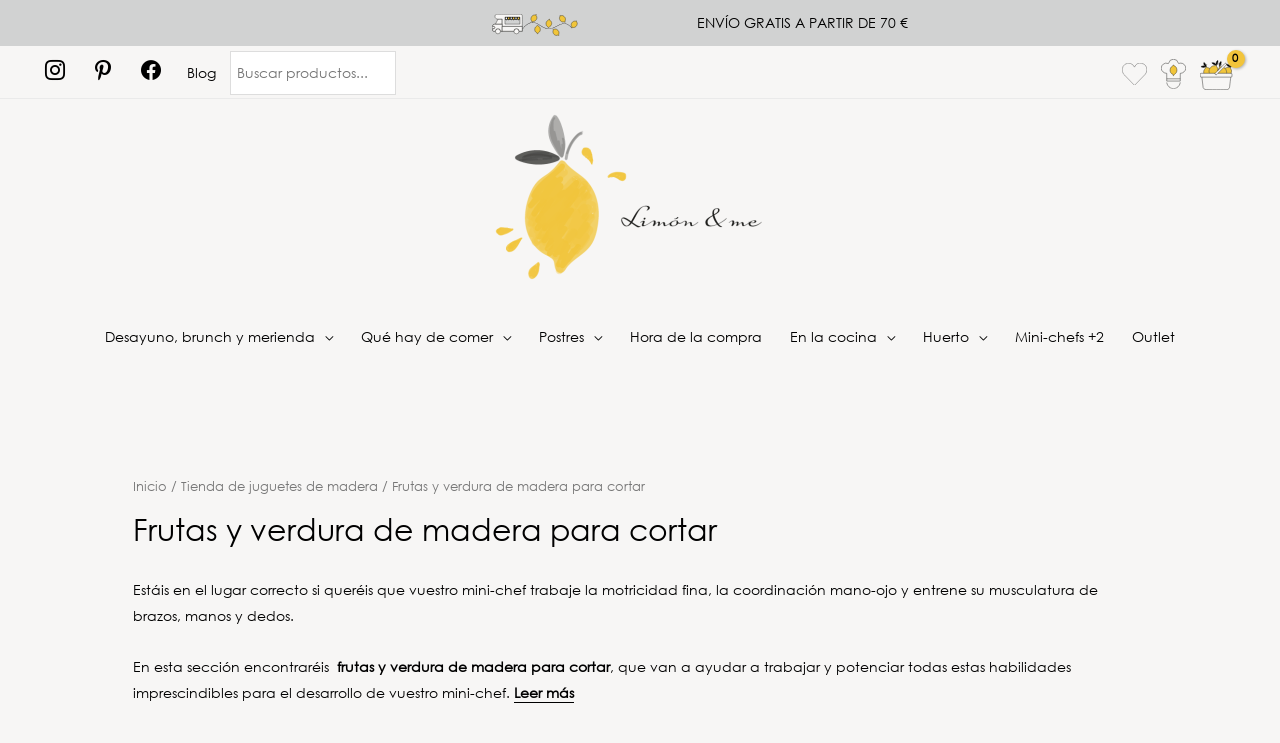

--- FILE ---
content_type: text/css; charset=utf-8
request_url: https://limonandme.com/wp-content/uploads/elementor/css/post-6027.css?ver=1726002879
body_size: 100
content:
.elementor-6027 .elementor-element.elementor-element-bec9143:not(.elementor-motion-effects-element-type-background), .elementor-6027 .elementor-element.elementor-element-bec9143 > .elementor-motion-effects-container > .elementor-motion-effects-layer{background-color:#D1D2D2;}.elementor-6027 .elementor-element.elementor-element-bec9143{transition:background 0.3s, border 0.3s, border-radius 0.3s, box-shadow 0.3s;}.elementor-6027 .elementor-element.elementor-element-bec9143 > .elementor-background-overlay{transition:background 0.3s, border-radius 0.3s, opacity 0.3s;}.elementor-6027 .elementor-element.elementor-element-4145c71 > .elementor-element-populated{margin:0px 0px 0px 0px;--e-column-margin-right:0px;--e-column-margin-left:0px;}

--- FILE ---
content_type: text/css; charset=utf-8
request_url: https://limonandme.com/wp-content/uploads/elementor/css/post-2915.css?ver=1665482712
body_size: 259
content:
.elementor-kit-2915{--e-global-color-primary:#6EC1E4;--e-global-color-secondary:#54595F;--e-global-color-text:#7A7A7A;--e-global-color-accent:#61CE70;--e-global-color-70a6e90:#4054B2;--e-global-color-24c0013c:#23A455;--e-global-color-148d1b4f:#000;--e-global-color-208e9608:#FFF;--e-global-typography-primary-font-family:"Roboto";--e-global-typography-primary-font-weight:600;--e-global-typography-secondary-font-family:"Roboto Slab";--e-global-typography-secondary-font-weight:400;--e-global-typography-text-font-family:"Roboto";--e-global-typography-text-font-weight:400;--e-global-typography-accent-font-family:"Roboto";--e-global-typography-accent-font-weight:500;}.elementor-section.elementor-section-boxed > .elementor-container{max-width:1140px;}.e-container{--container-max-width:1140px;}.elementor-widget:not(:last-child){margin-bottom:20px;}.elementor-element{--widgets-spacing:20px;}{}h1.entry-title{display:var(--page-title-display);}@media(max-width:920px){.elementor-section.elementor-section-boxed > .elementor-container{max-width:921px;}.e-container{--container-max-width:921px;}}@media(max-width:543px){.elementor-section.elementor-section-boxed > .elementor-container{max-width:544px;}.e-container{--container-max-width:544px;}}

--- FILE ---
content_type: text/css; charset=utf-8
request_url: https://limonandme.com/wp-content/uploads/elementor/css/post-5306.css?ver=1665482712
body_size: 696
content:
.elementor-5306 .elementor-element.elementor-element-c00eec0 > .elementor-container{min-height:125px;}.elementor-5306 .elementor-element.elementor-element-c00eec0:not(.elementor-motion-effects-element-type-background), .elementor-5306 .elementor-element.elementor-element-c00eec0 > .elementor-motion-effects-container > .elementor-motion-effects-layer{background-color:#D1D4D4;}.elementor-5306 .elementor-element.elementor-element-c00eec0{transition:background 0.3s, border 0.3s, border-radius 0.3s, box-shadow 0.3s;padding:10px 0px 20px 0px;}.elementor-5306 .elementor-element.elementor-element-c00eec0 > .elementor-background-overlay{transition:background 0.3s, border-radius 0.3s, opacity 0.3s;}.elementor-5306 .elementor-element.elementor-element-937008c{text-align:left;}.elementor-5306 .elementor-element.elementor-element-292aced .elementor-icon-list-items:not(.elementor-inline-items) .elementor-icon-list-item:not(:last-child){padding-bottom:calc(5px/2);}.elementor-5306 .elementor-element.elementor-element-292aced .elementor-icon-list-items:not(.elementor-inline-items) .elementor-icon-list-item:not(:first-child){margin-top:calc(5px/2);}.elementor-5306 .elementor-element.elementor-element-292aced .elementor-icon-list-items.elementor-inline-items .elementor-icon-list-item{margin-right:calc(5px/2);margin-left:calc(5px/2);}.elementor-5306 .elementor-element.elementor-element-292aced .elementor-icon-list-items.elementor-inline-items{margin-right:calc(-5px/2);margin-left:calc(-5px/2);}body.rtl .elementor-5306 .elementor-element.elementor-element-292aced .elementor-icon-list-items.elementor-inline-items .elementor-icon-list-item:after{left:calc(-5px/2);}body:not(.rtl) .elementor-5306 .elementor-element.elementor-element-292aced .elementor-icon-list-items.elementor-inline-items .elementor-icon-list-item:after{right:calc(-5px/2);}.elementor-5306 .elementor-element.elementor-element-292aced .elementor-icon-list-icon i{color:#FFFFFF;}.elementor-5306 .elementor-element.elementor-element-292aced .elementor-icon-list-icon svg{fill:#FFFFFF;}.elementor-5306 .elementor-element.elementor-element-292aced{--e-icon-list-icon-size:14px;}.elementor-5306 .elementor-element.elementor-element-292aced .elementor-icon-list-text{color:#000000;}.elementor-5306 .elementor-element.elementor-element-292aced .elementor-icon-list-item:hover .elementor-icon-list-text{color:#FFFFFF;}.elementor-5306 .elementor-element.elementor-element-292aced .elementor-icon-list-item > .elementor-icon-list-text, .elementor-5306 .elementor-element.elementor-element-292aced .elementor-icon-list-item > a{font-family:"Century Gothic", Sans-serif;font-size:12px;letter-spacing:0px;}.elementor-5306 .elementor-element.elementor-element-f759550 .elementor-icon-list-items:not(.elementor-inline-items) .elementor-icon-list-item:not(:last-child){padding-bottom:calc(5px/2);}.elementor-5306 .elementor-element.elementor-element-f759550 .elementor-icon-list-items:not(.elementor-inline-items) .elementor-icon-list-item:not(:first-child){margin-top:calc(5px/2);}.elementor-5306 .elementor-element.elementor-element-f759550 .elementor-icon-list-items.elementor-inline-items .elementor-icon-list-item{margin-right:calc(5px/2);margin-left:calc(5px/2);}.elementor-5306 .elementor-element.elementor-element-f759550 .elementor-icon-list-items.elementor-inline-items{margin-right:calc(-5px/2);margin-left:calc(-5px/2);}body.rtl .elementor-5306 .elementor-element.elementor-element-f759550 .elementor-icon-list-items.elementor-inline-items .elementor-icon-list-item:after{left:calc(-5px/2);}body:not(.rtl) .elementor-5306 .elementor-element.elementor-element-f759550 .elementor-icon-list-items.elementor-inline-items .elementor-icon-list-item:after{right:calc(-5px/2);}.elementor-5306 .elementor-element.elementor-element-f759550 .elementor-icon-list-icon i{color:#FFFFFF;}.elementor-5306 .elementor-element.elementor-element-f759550 .elementor-icon-list-icon svg{fill:#FFFFFF;}.elementor-5306 .elementor-element.elementor-element-f759550{--e-icon-list-icon-size:14px;}.elementor-5306 .elementor-element.elementor-element-f759550 .elementor-icon-list-text{color:#000000;}.elementor-5306 .elementor-element.elementor-element-f759550 .elementor-icon-list-item:hover .elementor-icon-list-text{color:#FFFFFF;}.elementor-5306 .elementor-element.elementor-element-f759550 .elementor-icon-list-item > .elementor-icon-list-text, .elementor-5306 .elementor-element.elementor-element-f759550 .elementor-icon-list-item > a{font-family:"Century Gothic", Sans-serif;font-size:12px;}.elementor-5306 .elementor-element.elementor-element-81b8bd0 > .elementor-container{min-height:125px;}.elementor-5306 .elementor-element.elementor-element-81b8bd0:not(.elementor-motion-effects-element-type-background), .elementor-5306 .elementor-element.elementor-element-81b8bd0 > .elementor-motion-effects-container > .elementor-motion-effects-layer{background-color:#D1D4D4;}.elementor-5306 .elementor-element.elementor-element-81b8bd0{transition:background 0.3s, border 0.3s, border-radius 0.3s, box-shadow 0.3s;padding:10px 0px 20px 0px;}.elementor-5306 .elementor-element.elementor-element-81b8bd0 > .elementor-background-overlay{transition:background 0.3s, border-radius 0.3s, opacity 0.3s;}.elementor-5306 .elementor-element.elementor-element-74a969f{text-align:left;}.elementor-5306 .elementor-element.elementor-element-6051f69 .elementor-icon-list-items:not(.elementor-inline-items) .elementor-icon-list-item:not(:last-child){padding-bottom:calc(5px/2);}.elementor-5306 .elementor-element.elementor-element-6051f69 .elementor-icon-list-items:not(.elementor-inline-items) .elementor-icon-list-item:not(:first-child){margin-top:calc(5px/2);}.elementor-5306 .elementor-element.elementor-element-6051f69 .elementor-icon-list-items.elementor-inline-items .elementor-icon-list-item{margin-right:calc(5px/2);margin-left:calc(5px/2);}.elementor-5306 .elementor-element.elementor-element-6051f69 .elementor-icon-list-items.elementor-inline-items{margin-right:calc(-5px/2);margin-left:calc(-5px/2);}body.rtl .elementor-5306 .elementor-element.elementor-element-6051f69 .elementor-icon-list-items.elementor-inline-items .elementor-icon-list-item:after{left:calc(-5px/2);}body:not(.rtl) .elementor-5306 .elementor-element.elementor-element-6051f69 .elementor-icon-list-items.elementor-inline-items .elementor-icon-list-item:after{right:calc(-5px/2);}.elementor-5306 .elementor-element.elementor-element-6051f69 .elementor-icon-list-icon i{color:#FFFFFF;}.elementor-5306 .elementor-element.elementor-element-6051f69 .elementor-icon-list-icon svg{fill:#FFFFFF;}.elementor-5306 .elementor-element.elementor-element-6051f69{--e-icon-list-icon-size:14px;}.elementor-5306 .elementor-element.elementor-element-6051f69 .elementor-icon-list-text{color:#000000;}.elementor-5306 .elementor-element.elementor-element-6051f69 .elementor-icon-list-item:hover .elementor-icon-list-text{color:#FFFFFF;}.elementor-5306 .elementor-element.elementor-element-6051f69 .elementor-icon-list-item > .elementor-icon-list-text, .elementor-5306 .elementor-element.elementor-element-6051f69 .elementor-icon-list-item > a{font-family:"Century Gothic", Sans-serif;font-size:12px;letter-spacing:0px;}.elementor-5306 .elementor-element.elementor-element-523d081 .elementor-icon-list-items:not(.elementor-inline-items) .elementor-icon-list-item:not(:last-child){padding-bottom:calc(5px/2);}.elementor-5306 .elementor-element.elementor-element-523d081 .elementor-icon-list-items:not(.elementor-inline-items) .elementor-icon-list-item:not(:first-child){margin-top:calc(5px/2);}.elementor-5306 .elementor-element.elementor-element-523d081 .elementor-icon-list-items.elementor-inline-items .elementor-icon-list-item{margin-right:calc(5px/2);margin-left:calc(5px/2);}.elementor-5306 .elementor-element.elementor-element-523d081 .elementor-icon-list-items.elementor-inline-items{margin-right:calc(-5px/2);margin-left:calc(-5px/2);}body.rtl .elementor-5306 .elementor-element.elementor-element-523d081 .elementor-icon-list-items.elementor-inline-items .elementor-icon-list-item:after{left:calc(-5px/2);}body:not(.rtl) .elementor-5306 .elementor-element.elementor-element-523d081 .elementor-icon-list-items.elementor-inline-items .elementor-icon-list-item:after{right:calc(-5px/2);}.elementor-5306 .elementor-element.elementor-element-523d081 .elementor-icon-list-icon i{color:#FFFFFF;}.elementor-5306 .elementor-element.elementor-element-523d081 .elementor-icon-list-icon svg{fill:#FFFFFF;}.elementor-5306 .elementor-element.elementor-element-523d081{--e-icon-list-icon-size:14px;}.elementor-5306 .elementor-element.elementor-element-523d081 .elementor-icon-list-text{color:#000000;}.elementor-5306 .elementor-element.elementor-element-523d081 .elementor-icon-list-item:hover .elementor-icon-list-text{color:#FFFFFF;}.elementor-5306 .elementor-element.elementor-element-523d081 .elementor-icon-list-item > .elementor-icon-list-text, .elementor-5306 .elementor-element.elementor-element-523d081 .elementor-icon-list-item > a{font-family:"Century Gothic", Sans-serif;font-size:12px;}@media(max-width:920px){.elementor-5306 .elementor-element.elementor-element-74a969f img{width:80%;}.elementor-5306 .elementor-element.elementor-element-e67c8cb > .elementor-column-wrap > .elementor-widget-wrap > .elementor-widget:not(.elementor-widget__width-auto):not(.elementor-widget__width-initial):not(:last-child):not(.elementor-absolute){margin-bottom:5px;}}@media(min-width:544px){.elementor-5306 .elementor-element.elementor-element-35b79e9{width:27.024%;}.elementor-5306 .elementor-element.elementor-element-649d071{width:22.958%;}}@media(max-width:543px){.elementor-5306 .elementor-element.elementor-element-74a969f{text-align:center;}.elementor-5306 .elementor-element.elementor-element-74a969f img{width:60%;}}

--- FILE ---
content_type: text/css; charset=utf-8
request_url: https://limonandme.com/wp-content/themes/astra-child/style.css?ver=1.0
body_size: 84
content:
/**
Theme Name: Limon&me child
Author: Limón and me
Author URI: https://limonandme.com/
Description: Tema hijo de Astra para Limón and me
Version: 1.0
License: GNU General Public License v2 or later
License URI: http://www.gnu.org/licenses/gpl-2.0.html
Text Domain: limonme-child
Template: astra
*/

--- FILE ---
content_type: image/svg+xml
request_url: https://limonandme.com/wp-content/uploads/2020/09/cesta.svg
body_size: 4364
content:
<svg xmlns="http://www.w3.org/2000/svg" viewBox="0 0 149.81 135.52"><defs><style>.cls-1{fill:#020202;}.cls-2{fill:#f1c53b;}.cls-3{fill:none;stroke:#1d1d1b;stroke-miterlimit:10;stroke-width:2px;}</style></defs><g id="Capa_2" data-name="Capa 2"><g id="Capa_1-2" data-name="Capa 1"><path class="cls-1" d="M147.1,11.14a32.91,32.91,0,0,1-.26,7,60,60,0,0,1-2.15,6A27.78,27.78,0,0,1,142,28.12a34.34,34.34,0,0,1-2.47,2.63l-.29.27-.08.07a0,0,0,0,0,0,0l-.08.08-.26.23-.15.14s0,0,0,0a2.11,2.11,0,0,0-.2.18,1.46,1.46,0,0,1-.47-.67c-.5-1.41-.82-2.48-.38-6.62a16.5,16.5,0,0,1,1.58-6.23,14.93,14.93,0,0,1,2.87-3.91A36,36,0,0,1,147.1,11.14Z"/><path class="cls-2" d="M143.28,48.47c.22,1.9-.09,3.34-.71,6.22A35.44,35.44,0,0,1,141,60.07H120.55v-.2a22.48,22.48,0,0,0,.37-6,24.62,24.62,0,0,0-2.07-7.91,26.7,26.7,0,0,0-3.54-5.81c-.19-.26-.73-.95-1.57-1.88a15.72,15.72,0,0,1,5.18-3.11,21.73,21.73,0,0,1,5.28-1.26c1-.11,2.1-.16,4.32-.27,3-.13,3-.05,3.69-.24a33.7,33.7,0,0,0,3.86-1.5,3.57,3.57,0,0,1,1.18-.37h.14l.25.06a1.73,1.73,0,0,1,.72.65,2.56,2.56,0,0,1,.33.85c.22,1-.34,1.47-.46,2.56,0,.53,0,1.15,1,3.21s1.49,2.68,2.12,3.83A16.54,16.54,0,0,1,143.28,48.47Z"/><path class="cls-1" d="M137.8,31.41l-.4,0-.13,0A31,31,0,0,1,130.93,30a58.24,58.24,0,0,1-5.57-3.14,61.9,61.9,0,0,1-5.52-5.12h0a4.16,4.16,0,0,0,.86-2.8h.18c1.47-.26,1.4-.22,5.42.91a16.89,16.89,0,0,1,5.87,2.61,15,15,0,0,1,3.36,3.5A35,35,0,0,1,137.8,31.41Z"/><path class="cls-2" d="M113.74,38.24c.84.93,1.38,1.62,1.57,1.88a26.7,26.7,0,0,1,3.54,5.81,24.62,24.62,0,0,1,2.07,7.91,22.48,22.48,0,0,1-.37,6v.2h-39L108.38,33.2c.76.6,1.57,1.33,2.65,2.31A36,36,0,0,1,113.74,38.24Z"/><path class="cls-2" d="M89.15,27.92h0a1.81,1.81,0,0,1,.31,0,2.31,2.31,0,0,1,.9.15c1,.33,1.1,1,2,1.68.44.3,1,.57,3.28.76,1,.07,1.8.09,2.44.08L82.35,46.28l-.1-.1A21.09,21.09,0,0,1,83.81,41c.4-.92.91-1.91,1.94-3.88,1.39-2.67,1.47-2.66,1.63-3.32A32.75,32.75,0,0,0,88,29.69c.06-.35,0-1.12.53-1.51a1.43,1.43,0,0,1,.54-.24S89.13,27.92,89.15,27.92Z"/><path class="cls-1" d="M95.81,6.3a33.34,33.34,0,0,1,.37,7,58,58,0,0,1-1.61,6.19,27.78,27.78,0,0,1-2.31,4.17A33.17,33.17,0,0,1,90,26.51l0,0c-.13.14-.26.27-.37.41a4.4,4.4,0,0,0-.31.33l-.07.07-.14.15a.27.27,0,0,1-.07.08,1.36,1.36,0,0,1-.51-.63c-.63-1.36-1-2.39-1-6.56a21.18,21.18,0,0,1,.28-3.76,13.15,13.15,0,0,1,.74-2.59,14.62,14.62,0,0,1,2.51-4.14A36.48,36.48,0,0,1,95.81,6.3Z"/><path class="cls-1" d="M81.16,1.69a32.62,32.62,0,0,1,.37,7,60.6,60.6,0,0,1-1.61,6.19,27.78,27.78,0,0,1-2.31,4.17,35.52,35.52,0,0,1-2.22,2.84s0,0,0,.05l-.67.74s0,0,0,0l0,0,0,.07a.9.9,0,0,0-.1.09l0,.05,0,0a1.42,1.42,0,0,1-.51-.63c-.62-1.35-1-2.39-1-6.56a16.46,16.46,0,0,1,1-6.34,15.15,15.15,0,0,1,2.5-4.15A37.11,37.11,0,0,1,81.16,1.69Z"/><path class="cls-2" d="M80.68,39.21c.4,1.88.22,3.34-.14,6.26-.15,1.19-.34,2.25-.53,3.15L69.43,59.19a4.87,4.87,0,0,0-.65.88H43.51a22.48,22.48,0,0,1-1.25-3.22,20.94,20.94,0,0,1-1-6.08A21.61,21.61,0,0,1,43,41.92a22.88,22.88,0,0,1,1.79-3.53c.28-.46.55-.86.76-1.18a30.87,30.87,0,0,1,3.79-4.57,21.44,21.44,0,0,1,5.86-4.53,20.81,20.81,0,0,1,5.15-1.73c1-.2,2.08-.35,4.27-.65,3-.41,3-.33,3.67-.58A33.59,33.59,0,0,0,72,23.32c.32-.16.92-.64,1.53-.45a1.94,1.94,0,0,1,.78.58,2.86,2.86,0,0,1,.4.83c.31,1-.21,1.48-.22,2.59,0,.53.1,1.14,1.26,3.1s1.74,2.54,2.46,3.63A16.76,16.76,0,0,1,80.68,39.21Z"/><path class="cls-1" d="M71,17.42a36.46,36.46,0,0,1,2.76,5.29,33.09,33.09,0,0,1-7-.82,62.39,62.39,0,0,1-5.82-2.64,27.49,27.49,0,0,1-3.71-3,32.44,32.44,0,0,1-2.42-2.67.12.12,0,0,0-.05-.05l-.11-.15-.46-.59a3.66,3.66,0,0,0-.23-.29s0,0,0,0l0,0a1.34,1.34,0,0,1,.71-.4c1.44-.38,2.53-.61,6.63.15a16.51,16.51,0,0,1,6.08,2.08A15,15,0,0,1,71,17.42Z"/><path class="cls-2" d="M43.79,37.61a12.07,12.07,0,0,1,1,.78A22.88,22.88,0,0,0,43,41.92a21.61,21.61,0,0,0-1.77,8.85,20.94,20.94,0,0,0,1,6.08,22.48,22.48,0,0,0,1.25,3.22H17.17a31.25,31.25,0,0,1-.37-5.28,21.12,21.12,0,0,1,1-7.34,20.42,20.42,0,0,1,2.48-4.83c.56-.84,1.24-1.7,2.6-3.45,1.86-2.39,1.94-2.35,2.22-3a33.17,33.17,0,0,0,1.36-3.91c.12-.33.23-1.1.8-1.39a1.63,1.63,0,0,1,1-.12,2.4,2.4,0,0,1,.86.3c.92.51.89,1.21,1.64,2,.36.39.88.75,3.08,1.34s3,.61,4.3.88A16.47,16.47,0,0,1,43.79,37.61Z"/><path class="cls-1" d="M27.94,30.05c0,.22,0,.35,0,.35a1.26,1.26,0,0,1-.81-.08,8.16,8.16,0,0,1-2-1c-.15-.1-.3-.22-.46-.34a26.06,26.06,0,0,1-2.81-2.66,16.36,16.36,0,0,1-3.71-5.24A15.53,15.53,0,0,1,17,16.34a37.19,37.19,0,0,1,.87-5.9,32.55,32.55,0,0,1,5.16,4.76,58.05,58.05,0,0,1,3.18,5.55,27.05,27.05,0,0,1,1.25,4.59,30.45,30.45,0,0,1,.4,3.59V29c0,.11,0,.21,0,.3C27.91,29.56,27.93,29.84,27.94,30.05Z"/><path class="cls-1" d="M25.12,29.3c.88.67,1.57,1.22,1.57,1.22A33,33,0,0,1,20.12,33a58.78,58.78,0,0,1-6.39.36,27.57,27.57,0,0,1-4.67-.93,34.84,34.84,0,0,1-3.39-1.25l-.06,0,0,0L5.34,31,5.22,31l-.33-.15-.11,0-.07,0-.11,0-.07,0-.08,0,0,0s0,0-.06,0l0,0a1.44,1.44,0,0,1,.44-.67c1.1-1,2-1.72,6-2.94a16.56,16.56,0,0,1,6.34-1,14.72,14.72,0,0,1,4.72,1.12A19,19,0,0,1,24.66,29C24.82,29.08,25,29.2,25.12,29.3Z"/><path class="cls-3" d="M8.6,77.44l5.62,46.92s2,6.56,8.27,8.82,100.42,1,100.42,1,9.93-1.93,11.05-9.81,5.63-46.92,5.63-46.92"/><path class="cls-3" d="M81.51,60.07,108.38,33.2l11.1-11.09a3.54,3.54,0,0,0,.35-.42,4.14,4.14,0,0,0-.35-5.47l-.59-.59a4.19,4.19,0,0,0-5.9,0L98.07,30.55,82.35,46.28,80,48.62,69.43,59.19a4.87,4.87,0,0,0-.65.88"/><path class="cls-3" d="M31,18.36a21.24,21.24,0,0,0-1.4,3.16,24.57,24.57,0,0,0-.89,3.42c-.24,1.24-.39,5-.48,5.84"/><path class="cls-3" d="M25.12,29.3a8.16,8.16,0,0,0,2,1,1.26,1.26,0,0,0,.81.08"/><path class="cls-3" d="M27.9,28.93a30.45,30.45,0,0,0-.4-3.59,27.05,27.05,0,0,0-1.25-4.59,58.05,58.05,0,0,0-3.18-5.55,32.55,32.55,0,0,0-5.16-4.76,37.19,37.19,0,0,0-.87,5.9,15.53,15.53,0,0,0,1.1,4.72,16.36,16.36,0,0,0,3.71,5.24A26.06,26.06,0,0,0,24.66,29"/><path class="cls-3" d="M28,30.4s0-.13,0-.35"/><path class="cls-3" d="M27.91,29.28c0,.28,0,.56,0,.77"/><path class="cls-3" d="M27.91,29.28c0-.09,0-.19,0-.3v-.05"/><path class="cls-3" d="M70,65.68l-.58-.59a4.16,4.16,0,0,1-.65-5H43.51"/><path class="cls-3" d="M17.17,60.07h-12A4.17,4.17,0,0,0,1,64.25v9a4.16,4.16,0,0,0,4.16,4.17H141a4.16,4.16,0,0,0,4.16-4.17v-9A4.17,4.17,0,0,0,141,60.07H81.51l-5.59,5.61a4.2,4.2,0,0,1-5.91,0"/><path class="cls-3" d="M43.51,60.07a22.48,22.48,0,0,1-1.25-3.22,20.94,20.94,0,0,1-1-6.08A21.61,21.61,0,0,1,43,41.92a22.88,22.88,0,0,1,1.79-3.53,12.07,12.07,0,0,0-1-.78,16.47,16.47,0,0,0-5.67-2.3c-1.28-.27-2.22-.32-4.3-.88s-2.72-1-3.08-1.34c-.75-.8-.72-1.5-1.64-2a2.4,2.4,0,0,0-.86-.3,1.63,1.63,0,0,0-1,.12c-.57.29-.68,1.06-.8,1.39a33.17,33.17,0,0,1-1.36,3.91c-.28.62-.36.58-2.22,3-1.36,1.75-2,2.61-2.6,3.45a20.42,20.42,0,0,0-2.48,4.83,21.12,21.12,0,0,0-1,7.34,31.25,31.25,0,0,0,.37,5.28Z"/><path class="cls-3" d="M79.92,49c0-.12.06-.26.09-.4.19-.9.38-2,.53-3.15.36-2.92.54-4.38.14-6.26a16.76,16.76,0,0,0-2.44-5.61c-.72-1.09-1.36-1.76-2.46-3.63s-1.27-2.57-1.26-3.1c0-1.11.53-1.58.22-2.59a2.86,2.86,0,0,0-.4-.83,1.94,1.94,0,0,0-.78-.58c-.61-.19-1.21.29-1.53.45a33.59,33.59,0,0,1-3.71,1.83c-.64.25-.67.17-3.67.58-2.19.3-3.28.45-4.27.65a20.81,20.81,0,0,0-5.15,1.73,21.44,21.44,0,0,0-5.86,4.53,30.87,30.87,0,0,0-3.79,4.57c-.21.32-.48.72-.76,1.18"/><path class="cls-3" d="M85,16.5a23.68,23.68,0,0,0-3.22,1.29,25.13,25.13,0,0,0-3,1.83c-1,.71-3.81,3.32-4.43,3.83"/><path class="cls-3" d="M75.39,21.9a35.52,35.52,0,0,0,2.22-2.84,27.78,27.78,0,0,0,2.31-4.17A60.6,60.6,0,0,0,81.53,8.7a32.62,32.62,0,0,0-.37-7,37.11,37.11,0,0,0-4.75,3.62,15.15,15.15,0,0,0-2.5,4.15,16.46,16.46,0,0,0-1,6.34c-.07,4.17.35,5.21,1,6.56a1.42,1.42,0,0,0,.51.63"/><path class="cls-3" d="M74.62,22.73l0,0"/><path class="cls-3" d="M74.45,22.91a.9.9,0,0,1,.1-.09"/><path class="cls-3" d="M74.38,23l0,0"/><path class="cls-3" d="M74.55,22.82l-.1.09,0,.05"/><path class="cls-3" d="M74.55,22.82l0-.07"/><path class="cls-3" d="M75.34,22l-.67.74s0,0,0,0l0,0"/><path class="cls-3" d="M75.34,22s0,0,0-.05"/><path class="cls-3" d="M54.78,13.59a32.44,32.44,0,0,0,2.42,2.67,27.49,27.49,0,0,0,3.71,3,62.39,62.39,0,0,0,5.82,2.64,33.09,33.09,0,0,0,7,.82A36.46,36.46,0,0,0,71,17.42a15,15,0,0,0-3.66-3.17,16.51,16.51,0,0,0-6.08-2.08c-4.1-.76-5.19-.53-6.63-.15a1.34,1.34,0,0,0-.71.4"/><path class="cls-3" d="M54.16,12.8l.46.59"/><path class="cls-3" d="M53.87,12.42l0,0s0,0,0,0"/><path class="cls-3" d="M54.73,13.54l-.11-.15-.46-.59a3.66,3.66,0,0,0-.23-.29"/><path class="cls-3" d="M54.73,13.54a.12.12,0,0,1,.05.05"/><path class="cls-3" d="M140.72,60.7c.06-.13.14-.34.26-.63a35.44,35.44,0,0,0,1.59-5.38c.62-2.88.93-4.32.71-6.22a16.54,16.54,0,0,0-1.94-5.81c-.63-1.15-1.2-1.88-2.12-3.83s-1-2.68-1-3.21c.12-1.09.68-1.53.46-2.56a2.56,2.56,0,0,0-.33-.85,1.73,1.73,0,0,0-.72-.65l-.25-.06h-.14a3.57,3.57,0,0,0-1.18.37,33.7,33.7,0,0,1-3.86,1.5c-.64.19-.67.11-3.69.24-2.22.11-3.32.16-4.32.27a21.73,21.73,0,0,0-5.28,1.26,15.72,15.72,0,0,0-5.18,3.11l-.27.23"/><path class="cls-3" d="M149.6,26.24a21.16,21.16,0,0,0-3.32,1,27.06,27.06,0,0,0-3.17,1.54c-1.09.62-4.08,3-4.75,3.43"/><path class="cls-3" d="M139.55,30.75A34.34,34.34,0,0,0,142,28.12a27.78,27.78,0,0,0,2.67-3.95,60,60,0,0,0,2.15-6,32.91,32.91,0,0,0,.26-7,36,36,0,0,0-5,3.18,14.93,14.93,0,0,0-2.87,3.91,16.5,16.5,0,0,0-1.58,6.23c-.44,4.14-.12,5.21.38,6.62a1.46,1.46,0,0,0,.47.67"/><path class="cls-3" d="M138.83,31.41l.26-.23"/><path class="cls-3" d="M138.46,31.75a2.11,2.11,0,0,1,.2-.18"/><path class="cls-3" d="M138.68,31.55s0,0,0,0"/><path class="cls-3" d="M138.68,31.55l.15-.14"/><path class="cls-3" d="M139.09,31.18l-.26.23"/><path class="cls-3" d="M139.09,31.18l.08-.08"/><path class="cls-3" d="M139.18,31.09a0,0,0,0,0,0,0"/><path class="cls-3" d="M139.18,31.09l.08-.07.29-.27"/><path class="cls-3" d="M119.84,21.7a61.9,61.9,0,0,0,5.52,5.12A58.24,58.24,0,0,0,130.93,30a31,31,0,0,0,6.34,1.39l.13,0,.4,0a35,35,0,0,0-2.28-5.51,15,15,0,0,0-3.36-3.5,16.89,16.89,0,0,0-5.87-2.61c-4-1.13-4-1.17-5.42-.91"/><path class="cls-3" d="M89.15,27.92s0,0-.06,0a1.43,1.43,0,0,0-.54.24c-.51.39-.47,1.16-.53,1.51a32.75,32.75,0,0,1-.64,4.09c-.16.66-.24.65-1.63,3.32-1,2-1.54,3-1.94,3.88a21.09,21.09,0,0,0-1.56,5.2"/><path class="cls-3" d="M98.07,30.55c-.64,0-1.4,0-2.44-.08-2.27-.19-2.84-.46-3.28-.76-.88-.65-1-1.35-2-1.68a2.31,2.31,0,0,0-.9-.15,1.81,1.81,0,0,0-.31,0"/><path class="cls-3" d="M120.55,59.87a22.48,22.48,0,0,0,.37-6,24.62,24.62,0,0,0-2.07-7.91,26.7,26.7,0,0,0-3.54-5.81c-.19-.26-.73-.95-1.57-1.88A36,36,0,0,0,111,35.51c-1.08-1-1.89-1.71-2.65-2.31"/><path class="cls-3" d="M99.64,21.12a23.38,23.38,0,0,0-3.21,1.28,24.85,24.85,0,0,0-3,1.83c-1,.65-3.41,2.95-4.25,3.69h0a1.93,1.93,0,0,1-.16.15"/><path class="cls-3" d="M90,26.51a33.17,33.17,0,0,0,2.23-2.84,27.78,27.78,0,0,0,2.31-4.17,58,58,0,0,0,1.61-6.19,33.34,33.34,0,0,0-.37-7,36.48,36.48,0,0,0-4.74,3.62,14.62,14.62,0,0,0-2.51,4.14,13.15,13.15,0,0,0-.74,2.59,21.18,21.18,0,0,0-.28,3.76c-.05,4.17.35,5.2,1,6.56a1.36,1.36,0,0,0,.51.63"/><path class="cls-3" d="M89,27.6a.27.27,0,0,0,.07-.08l.14-.15.07-.07c.08-.1.19-.2.31-.33"/><path class="cls-3" d="M90,26.56c-.13.14-.26.27-.37.41a4.4,4.4,0,0,0-.31.33"/><path class="cls-3" d="M90,26.56l0,0"/><path class="cls-3" d="M4.33,30.56l0,0s0,0,.06,0l0,0,.08,0,.07,0,.11,0,.07,0,.11,0,.33.15.12.06.23.1,0,0,.06,0a34.84,34.84,0,0,0,3.39,1.25,27.57,27.57,0,0,0,4.67.93A58.78,58.78,0,0,0,20.12,33a33,33,0,0,0,6.57-2.49S26,30,25.12,29.3c-.15-.1-.3-.22-.46-.34a19,19,0,0,0-2.87-1.85A14.72,14.72,0,0,0,17.07,26a16.56,16.56,0,0,0-6.34,1c-4,1.22-4.86,1.93-6,2.94a1.44,1.44,0,0,0-.44.67"/></g></g></svg>

--- FILE ---
content_type: image/svg+xml
request_url: https://limonandme.com/wp-content/uploads/2020/09/wishlist.svg
body_size: 158
content:
<svg xmlns="http://www.w3.org/2000/svg" viewBox="0 0 150.27 129.71"><defs><style>.cls-1{fill:none;stroke:#1d1d1b;stroke-miterlimit:10;stroke-width:2px;}</style></defs><g id="Capa_2" data-name="Capa 2"><g id="Capa_1-2" data-name="Capa 1"><path class="cls-1" d="M149.27,39.8a38.79,38.79,0,0,0-74.14-16A38.79,38.79,0,1,0,10.4,65.08a38.31,38.31,0,0,0,4.33,4.31l59.18,58.78a1.86,1.86,0,0,0,1.32.54,1.9,1.9,0,0,0,1.33-.54l61.37-61h0A38.55,38.55,0,0,0,149.27,39.8Z"/></g></g></svg>

--- FILE ---
content_type: image/svg+xml
request_url: https://limonandme.com/wp-content/uploads/2020/09/icono-camion-01.svg
body_size: 3811
content:
<svg xmlns="http://www.w3.org/2000/svg" viewBox="0 0 308.39 79.87"><defs><style>.cls-1{fill:none;}.cls-1,.cls-2,.cls-3{stroke:#1d1d1b;stroke-miterlimit:10;stroke-width:1.47px;}.cls-2,.cls-6{fill:#f7f6f5;}.cls-3,.cls-5{fill:#f1c53a;}.cls-4{fill:#1d1d1b;}</style></defs><g id="Capa_2" data-name="Capa 2"><g id="Capa_1-2" data-name="Capa 1"><line class="cls-1" x1="44.18" y1="16.87" x2="44.18" y2="10.32"/><line class="cls-1" x1="98.48" y1="16.23" x2="98.48" y2="10.37"/><polygon class="cls-2" points="20.05 18.43 10.22 37.45 34.99 37.45 34.99 18.43 20.05 18.43"/><polyline class="cls-1" points="96.22 62.62 108.24 62.62 108.01 45.11"/><line class="cls-1" x1="34.99" y1="62.61" x2="77.45" y2="62.62"/><line class="cls-1" x1="29.05" y1="62.61" x2="34.99" y2="62.61"/><path class="cls-1" d="M10.22,37.45H6.48s-5.15,0-5.74,4.94V59.75S.69,62.9,3.25,62.6h7"/><line class="cls-1" x1="34.99" y1="37.45" x2="34.99" y2="62.62"/><path class="cls-2" d="M10.29,62.61A9.38,9.38,0,1,1,19.67,72a9.38,9.38,0,0,1-9.38-9.38"/><circle class="cls-2" cx="86.83" cy="62.61" r="9.38"/><path class="cls-2" d="M.74,45.11H6s3,1.28,3,4-2.87,4.15-2.87,4.15H.74"/><path class="cls-3" d="M157.28,2.07a14.46,14.46,0,0,1-1.93,1,9.59,9.59,0,0,1-2,.38c-1.63.23-1.8.18-2.74.34a14.08,14.08,0,0,0-2.42.61A12,12,0,0,0,145.27,6a13.09,13.09,0,0,0-3.07,3.21,14.83,14.83,0,0,0-1.67,3.29,18.61,18.61,0,0,0-.91,3.29,9.78,9.78,0,0,0-.29,3.39,8.79,8.79,0,0,0,1.15,3.12c.35.62.67,1,1.21,2.06s.6,1.44.58,1.73c0,.59-.34.83-.21,1.39a1.84,1.84,0,0,0,.19.46,1,1,0,0,0,.4.34c.33.12.68-.12.85-.19a17.84,17.84,0,0,1,2.08-.87,8.43,8.43,0,0,1,2-.19c1.2-.09,1.8-.14,2.34-.22a11,11,0,0,0,2.85-.76,11.74,11.74,0,0,0,3.32-2.26,16.9,16.9,0,0,0,2.21-2.36,13.66,13.66,0,0,0,1.54-2.47,12,12,0,0,0,1.25-4.74,11.4,11.4,0,0,0-.34-3.33,7.29,7.29,0,0,0-1.44-3.19c-.56-.64-1.12-1-1.19-1.71a3.72,3.72,0,0,1,.23-1.33,7,7,0,0,1,.5-1.43c.31-.63.51-.77.43-1s-.59-.53-1-.53A1.88,1.88,0,0,0,157.28,2.07Z"/><path class="cls-4" d="M108.68,55.5C117.07,45,127,34.34,140.84,31.77a31.07,31.07,0,0,1,18.62,2.64c5.35,2.43,10.22,5.77,15.15,9s10.11,6.32,15.76,8.23a45.4,45.4,0,0,0,20.27,1.94c6.6-.87,12.7-3.38,18.58-6.4,6.26-3.22,12.3-7,19-9.32,7.32-2.61,15.48-3.63,22.74-.23,6.4,3,11.26,8.37,16.16,13.29.57.57,1.46-.31.89-.88-4.44-4.46-8.82-9.22-14.32-12.4a27.33,27.33,0,0,0-18.93-2.87c-14,2.6-25,12.75-38.6,16.45a44,44,0,0,1-21.15.41c-6.45-1.47-12.22-4.55-17.77-8-10-6.3-20.25-14.19-32.73-13.46-15.77.93-27.4,13-36.67,24.55-.5.62.38,1.51.88.88Z"/><path class="cls-3" d="M164.28,71a14.5,14.5,0,0,1,1.12-1.87,10,10,0,0,1,1.53-1.38c1.27-1,1.45-1.09,2.16-1.72a13.45,13.45,0,0,0,1.75-1.78,12.3,12.3,0,0,0,1.66-2.84,13.41,13.41,0,0,0,.94-4.34,15.22,15.22,0,0,0-.29-3.68,19.29,19.29,0,0,0-.94-3.28,9.88,9.88,0,0,0-1.52-3A8.8,8.8,0,0,0,168.08,45c-.62-.34-1.1-.51-2.1-1.12s-1.27-.92-1.4-1.17c-.27-.53-.14-.89-.55-1.3a1.28,1.28,0,0,0-.4-.29.92.92,0,0,0-.52-.09c-.34.07-.51.45-.63.61a16.25,16.25,0,0,1-1.31,1.82c-.24.28-.28.26-1.61,1.21-1,.7-1.46,1-1.88,1.4a11.23,11.23,0,0,0-2,2.14A11.77,11.77,0,0,0,154,51.84a16.69,16.69,0,0,0-.66,3.16,14,14,0,0,0,0,2.92,11.86,11.86,0,0,0,1.41,4.69,11.16,11.16,0,0,0,2,2.66,7.23,7.23,0,0,0,2.9,2c.81.26,1.46.25,1.91.84a4,4,0,0,1,.49,1.25,7,7,0,0,1,.32,1.49c.07.69,0,.92.16,1.1a1,1,0,0,0,1.12-.07A1.84,1.84,0,0,0,164.28,71Z"/><path class="cls-3" d="M205,19.53a14.28,14.28,0,0,1-1.3,1.75,9.85,9.85,0,0,1-1.67,1.22c-1.37.91-1.55.94-2.32,1.49a13.07,13.07,0,0,0-1.91,1.61,11.6,11.6,0,0,0-1.94,2.65,13.69,13.69,0,0,0-1.37,4.22,14.74,14.74,0,0,0-.08,3.7,20,20,0,0,0,.61,3.36,9.87,9.87,0,0,0,1.21,3.18A8.85,8.85,0,0,0,198.64,45c.59.4,1.05.62,2,1.33s1.17,1,1.28,1.3c.21.56,0,.9.41,1.35a1.49,1.49,0,0,0,.37.33,1,1,0,0,0,.52.13c.34,0,.55-.39.68-.53a17.76,17.76,0,0,1,1.49-1.69c.26-.26.3-.22,1.72-1,1-.6,1.56-.9,2-1.21a10.41,10.41,0,0,0,4.24-5.4,16.29,16.29,0,0,0,1-3.08,13.09,13.09,0,0,0,.33-2.9,11.83,11.83,0,0,0-.94-4.81A11.11,11.11,0,0,0,212,26a7.21,7.21,0,0,0-2.68-2.25c-.78-.34-1.42-.39-1.81-1a3.81,3.81,0,0,1-.37-1.29,7.74,7.74,0,0,1-.17-1.51c0-.7.13-.92-.05-1.11a1,1,0,0,0-1.11-.05A1.8,1.8,0,0,0,205,19.53Z"/><path class="cls-3" d="M240.56,77.27a14.5,14.5,0,0,1-.34-2.15,10.38,10.38,0,0,1,.29-2.05c.31-1.61.42-1.76.56-2.7a13.54,13.54,0,0,0,.2-2.49,12.08,12.08,0,0,0-.54-3.24,13.5,13.5,0,0,0-2.06-3.93,15.19,15.19,0,0,0-2.58-2.65,19.81,19.81,0,0,0-2.83-1.91,9.84,9.84,0,0,0-3.12-1.36,8.73,8.73,0,0,0-3.32.08c-.7.14-1.17.32-2.33.49s-1.56.11-1.83,0c-.54-.23-.68-.59-1.25-.64a1.53,1.53,0,0,0-.49,0,1,1,0,0,0-.46.27c-.22.27-.1.67-.09.87a18.22,18.22,0,0,1,.16,2.24,8.7,8.7,0,0,1-.46,2c-.3,1.16-.45,1.74-.55,2.28a11.22,11.22,0,0,0-.19,2.94,11.55,11.55,0,0,0,1.07,3.88A17,17,0,0,0,221.92,72a13.94,13.94,0,0,0,1.85,2.25,11.77,11.77,0,0,0,4.09,2.7,11,11,0,0,0,3.26.75,7.35,7.35,0,0,0,3.48-.34c.79-.32,1.28-.74,2-.58a4.11,4.11,0,0,1,1.18.65,7.35,7.35,0,0,1,1.2.93c.49.49.56.73.83.74s.68-.39.81-.76A1.83,1.83,0,0,0,240.56,77.27Z"/><path class="cls-3" d="M263.53,28.83a14.41,14.41,0,0,1-.22-2.17,9.62,9.62,0,0,1,.41-2c.39-1.6.51-1.74.71-2.67a13.07,13.07,0,0,0,.33-2.48,12.1,12.1,0,0,0-.36-3.26,13.37,13.37,0,0,0-1.83-4,15.25,15.25,0,0,0-2.43-2.79,20.69,20.69,0,0,0-2.72-2.07,9.55,9.55,0,0,0-3-1.53,8.88,8.88,0,0,0-3.32-.11c-.7.1-1.19.26-2.35.36a3.41,3.41,0,0,1-1.83-.1c-.53-.27-.64-.63-1.21-.72a1.49,1.49,0,0,0-.5,0,.87.87,0,0,0-.46.24c-.24.26-.15.67-.15.86a17,17,0,0,1,0,2.25,8.51,8.51,0,0,1-.57,1.93c-.36,1.14-.55,1.72-.68,2.25A11.27,11.27,0,0,0,243,15.7a11.48,11.48,0,0,0,.86,3.92,15.56,15.56,0,0,0,1.36,2.93,13.36,13.36,0,0,0,1.71,2.36,11.94,11.94,0,0,0,3.93,2.92,11.15,11.15,0,0,0,3.22.93,7.4,7.4,0,0,0,3.5-.14c.81-.28,1.32-.68,2-.47a4,4,0,0,1,1.14.71,7.9,7.9,0,0,1,1.15,1c.46.52.52.76.78.79s.71-.36.86-.72A1.8,1.8,0,0,0,263.53,28.83Z"/><path class="cls-3" d="M288.82,50.24a14,14,0,0,1,2-.91,9.76,9.76,0,0,1,2-.27c1.64-.15,1.81-.08,2.75-.2a12.24,12.24,0,0,0,2.45-.49A11.86,11.86,0,0,0,301,47a13.76,13.76,0,0,0,3.23-3,15.23,15.23,0,0,0,1.85-3.2,19.52,19.52,0,0,0,1.07-3.24,9.75,9.75,0,0,0,.47-3.37,9,9,0,0,0-1-3.18c-.32-.63-.62-1-1.1-2.11s-.53-1.47-.49-1.76c.07-.59.38-.82.28-1.38a1.63,1.63,0,0,0-.17-.47.93.93,0,0,0-.38-.36c-.32-.14-.68.08-.86.14a18.63,18.63,0,0,1-2.12.77,9.3,9.3,0,0,1-2,.08c-1.21,0-1.81,0-2.35.09a11.94,11.94,0,0,0-2.89.62,11.38,11.38,0,0,0-3.43,2.09,16.64,16.64,0,0,0-2.33,2.23,13.31,13.31,0,0,0-1.67,2.39,11.83,11.83,0,0,0-1.5,4.66,11.17,11.17,0,0,0,.17,3.35,7.26,7.26,0,0,0,1.27,3.26c.53.67,1.07,1,1.1,1.77a3.9,3.9,0,0,1-.3,1.32,7.5,7.5,0,0,1-.57,1.4c-.34.61-.55.74-.49,1s.56.56.95.58A1.89,1.89,0,0,0,288.82,50.24Z"/><path class="cls-5" d="M98.84,10.38V17c0,2-2,3.61-4.41,3.61s-4.57-1.64-4.57-3.65V10.38Z"/><path class="cls-6" d="M89.86,10.58v6.33c0,2-2,3.61-4.41,3.61S81,18.9,81,16.91h0a1.93,1.93,0,0,0,0-.24V10.38h8.82Z"/><path class="cls-5" d="M81,10.38v6.29a1.93,1.93,0,0,1,0,.24,4.21,4.21,0,0,1-4.4,3.64,4.16,4.16,0,0,1-4.41-3.88V10.38Z"/><path class="cls-6" d="M72.22,10.38v6.29a4.45,4.45,0,0,1-8.82,0V10.38Z"/><path class="cls-5" d="M63.4,10.38v6.29a4.45,4.45,0,0,1-8.82.08V10.38Z"/><path class="cls-6" d="M54.58,16.67v.08a4.41,4.41,0,0,1-8.76,0V10.38h8.76Z"/><path class="cls-1" d="M50.2,20.68a4.18,4.18,0,0,1-4.38-3.93"/><path class="cls-1" d="M54.58,16.75a4.18,4.18,0,0,1-4.38,3.93"/><path class="cls-1" d="M59,20.55a4.19,4.19,0,0,1-4.41-3.8v-.08"/><path class="cls-1" d="M63.4,16.67A4.17,4.17,0,0,1,59,20.55"/><line class="cls-1" x1="54.58" y1="16.67" x2="54.58" y2="10.38"/><path class="cls-1" d="M67.81,20.55a4.16,4.16,0,0,1-4.41-3.88"/><path class="cls-1" d="M72.22,16.67a4.17,4.17,0,0,1-4.41,3.88"/><line class="cls-1" x1="63.4" y1="16.67" x2="63.4" y2="10.38"/><path class="cls-1" d="M76.63,20.55a4.16,4.16,0,0,1-4.41-3.88"/><path class="cls-1" d="M81,16.67a1.93,1.93,0,0,1,0,.24,4.21,4.21,0,0,1-4.4,3.64"/><line class="cls-1" x1="72.22" y1="16.67" x2="72.22" y2="10.38"/><line class="cls-1" x1="81.04" y1="16.67" x2="81.04" y2="10.38"/><path class="cls-1" d="M85.45,20.52C83,20.52,81,18.9,81,16.91"/><path class="cls-1" d="M89.86,16.91c0,2-2,3.61-4.41,3.61"/><path class="cls-1" d="M94.43,20.56c-2.52,0-4.57-1.64-4.57-3.65"/><polyline class="cls-1" points="89.86 16.91 89.86 16.47 89.86 10.58 89.86 10.38"/><polyline class="cls-1" points="98.84 17.31 98.84 16.95 98.84 10.38 89.86 10.38 81.04 10.38 72.22 10.38 63.4 10.38 54.58 10.38 45.82 10.38 45.82 16.75 45.82 16.91"/><path class="cls-1" d="M98.84,17c0,2-2,3.61-4.41,3.61"/><path class="cls-1" d="M50.2,20.67a4.17,4.17,0,0,1-4.38-3.92"/><path class="cls-1" d="M54.58,16.75a4.17,4.17,0,0,1-4.38,3.92"/><line class="cls-1" x1="54.58" y1="16.75" x2="54.58" y2="10.37"/><path class="cls-1" d="M59,20.55a4.16,4.16,0,0,1-4.41-3.87"/><path class="cls-1" d="M63.4,16.68A4.17,4.17,0,0,1,59,20.55"/><line class="cls-1" x1="54.58" y1="16.68" x2="54.58" y2="10.37"/><line class="cls-1" x1="63.4" y1="16.68" x2="63.4" y2="10.37"/><path class="cls-1" d="M67.81,20.55a4.16,4.16,0,0,1-4.41-3.87"/><path class="cls-1" d="M72.22,16.68a4.17,4.17,0,0,1-4.41,3.87"/><line class="cls-1" x1="63.4" y1="16.68" x2="63.4" y2="10.37"/><line class="cls-1" x1="72.22" y1="16.68" x2="72.22" y2="10.37"/><path class="cls-1" d="M76.63,20.55a4.16,4.16,0,0,1-4.41-3.87"/><path class="cls-1" d="M81,16.68a4.17,4.17,0,0,1-4.41,3.87"/><line class="cls-1" x1="72.22" y1="16.68" x2="72.22" y2="10.37"/><line class="cls-1" x1="81.04" y1="16.68" x2="81.04" y2="10.37"/><path class="cls-1" d="M85.45,20.52C83,20.52,81,18.9,81,16.9"/><path class="cls-1" d="M89.86,16.9c0,2-2,3.62-4.41,3.62"/><line class="cls-1" x1="89.86" y1="16.47" x2="89.86" y2="10.58"/><path class="cls-1" d="M94.43,20.56c-2.52,0-4.57-1.64-4.57-3.66"/><line class="cls-1" x1="89.86" y1="16.9" x2="89.86" y2="10.37"/><polyline class="cls-1" points="98.84 17.31 98.84 10.37 45.82 10.37 45.82 16.91"/><path class="cls-1" d="M98.84,16.94c0,2-2,3.62-4.41,3.62"/><path class="cls-1" d="M50.2,20.67a4.17,4.17,0,0,1-4.38-3.92"/><path class="cls-1" d="M54.58,16.75a4.17,4.17,0,0,1-4.38,3.92"/><line class="cls-1" x1="54.58" y1="16.75" x2="54.58" y2="10.37"/><path class="cls-1" d="M59,20.55a4.16,4.16,0,0,1-4.41-3.87"/><path class="cls-1" d="M63.4,16.68A4.17,4.17,0,0,1,59,20.55"/><line class="cls-1" x1="54.58" y1="16.68" x2="54.58" y2="10.37"/><line class="cls-1" x1="63.4" y1="16.68" x2="63.4" y2="10.37"/><path class="cls-1" d="M67.81,20.55a4.16,4.16,0,0,1-4.41-3.87"/><path class="cls-1" d="M72.22,16.68a4.17,4.17,0,0,1-4.41,3.87"/><line class="cls-1" x1="63.4" y1="16.68" x2="63.4" y2="10.37"/><line class="cls-1" x1="72.22" y1="16.68" x2="72.22" y2="10.37"/><path class="cls-1" d="M76.63,20.55a4.16,4.16,0,0,1-4.41-3.87"/><path class="cls-1" d="M81,16.68a4.17,4.17,0,0,1-4.41,3.87"/><line class="cls-1" x1="72.22" y1="16.68" x2="72.22" y2="10.37"/><line class="cls-1" x1="81.04" y1="16.68" x2="81.04" y2="10.37"/><path class="cls-1" d="M85.45,20.52C83,20.52,81,18.9,81,16.9"/><path class="cls-1" d="M89.86,16.9c0,2-2,3.62-4.41,3.62"/><line class="cls-1" x1="89.86" y1="16.47" x2="89.86" y2="10.58"/><path class="cls-1" d="M94.43,20.56c-2.52,0-4.57-1.64-4.57-3.66"/><line class="cls-1" x1="89.86" y1="16.9" x2="89.86" y2="10.37"/><polyline class="cls-1" points="98.84 17.31 98.84 10.37 45.82 10.37 45.82 16.91"/><path class="cls-1" d="M98.84,16.94c0,2-2,3.62-4.41,3.62"/><path class="cls-2" d="M108,5.79a5.65,5.65,0,0,0-4.93-5S18.78.56,19.42.94,9.08-1.67,9,8.86s11.1,9.57,11.1,9.57H35V45.11h73S108.52,10.3,108,5.79ZM99.49,36.72H45.2V11.19H99.49Z"/><line class="cls-1" x1="10.22" y1="37.45" x2="34.99" y2="37.45"/><path class="cls-2" d="M10.22,37.45H35V62.62l-5.94,0a9.38,9.38,0,1,0-18.76,0h-7C.69,62.9.74,59.75.74,59.75V53.22H6.08S9,51.75,9,49.07s-3-4-3-4H.74V42.39c.59-5,5.74-4.94,5.74-4.94h3.74"/><path class="cls-2" d="M108,62.61H96.21a9.38,9.38,0,0,0-18.76,0H35V45.12h73Z"/></g></g></svg>

--- FILE ---
content_type: image/svg+xml
request_url: https://limonandme.com/wp-content/uploads/2020/09/usuario.svg
body_size: 801
content:
<svg xmlns="http://www.w3.org/2000/svg" viewBox="0 0 111.83 130.37"><defs><style>.cls-1{fill:#f1c53a;}.cls-1,.cls-2{stroke:#1d1d1b;stroke-miterlimit:10;stroke-width:2px;}.cls-2{fill:none;}</style></defs><g id="Capa_2" data-name="Capa 2"><g id="Capa_1-2" data-name="Capa 1"><path class="cls-1" d="M57.16,71.23a21,21,0,0,1,1.71-2.8,15.09,15.09,0,0,1,2.32-2.07c1.93-1.56,2.2-1.63,3.28-2.56a19.65,19.65,0,0,0,2.65-2.68,17.89,17.89,0,0,0,2.53-4.24,20.3,20.3,0,0,0,1.46-6.54,22.29,22.29,0,0,0-.39-5.55,28.66,28.66,0,0,0-1.39-4.95,14.72,14.72,0,0,0-2.25-4.61,13.6,13.6,0,0,0-3.9-3.14c-.94-.52-1.66-.77-3.16-1.71s-1.9-1.39-2.1-1.78c-.4-.8-.2-1.34-.81-2a2,2,0,0,0-.6-.44,1.47,1.47,0,0,0-.79-.13c-.51.09-.77.67-.94.9a28,28,0,0,1-2,2.74c-.36.42-.42.37-2.44,1.8-1.48,1.05-2.22,1.57-2.86,2.09a17.26,17.26,0,0,0-3.08,3.2,17.52,17.52,0,0,0-2.54,5.5,24.41,24.41,0,0,0-1,4.76,20.81,20.81,0,0,0-.08,4.39,18.07,18.07,0,0,0,2.07,7.08,17,17,0,0,0,3,4,10.92,10.92,0,0,0,4.34,3c1.22.4,2.19.39,2.87,1.29a6,6,0,0,1,.72,1.89A10.92,10.92,0,0,1,54.26,71c.09,1.05-.06,1.39.23,1.66a1.56,1.56,0,0,0,1.68-.08A2.71,2.71,0,0,0,57.16,71.23Z"/><path class="cls-2" d="M86.15,96.39V62.71c12.3,0,24.68-10,24.68-22.29"/><path class="cls-2" d="M31.14,19.59A22.24,22.24,0,0,0,1,40.42"/><path class="cls-2" d="M55.92,1A22.22,22.22,0,0,0,34.31,17.93"/><path class="cls-2" d="M77.52,17.93A22.22,22.22,0,0,0,55.92,1"/><path class="cls-2" d="M110.83,40.42A22.31,22.31,0,0,0,88.54,18.14"/><path class="cls-2" d="M1,40.42c0,12.3,12.38,22.29,24.68,22.29V96.39H86.15"/><line class="cls-2" x1="86.15" y1="86.48" x2="25.68" y2="86.48"/><path class="cls-2" d="M88.54,18.12a22.47,22.47,0,0,0-7.85,1.44"/><path class="cls-2" d="M34.31,17.93a2.39,2.39,0,0,1-3.17,1.66"/><path class="cls-2" d="M80.69,19.59a2.36,2.36,0,0,1-2-.12,2.39,2.39,0,0,1-1.21-1.54"/><path class="cls-2" d="M81,115.76A31.28,31.28,0,0,0,86.15,102"/><path class="cls-2" d="M30.61,115.53a30,30,0,0,0,50.42.23"/><path class="cls-2" d="M25.68,102.5a31.37,31.37,0,0,0,4.93,13"/></g></g></svg>